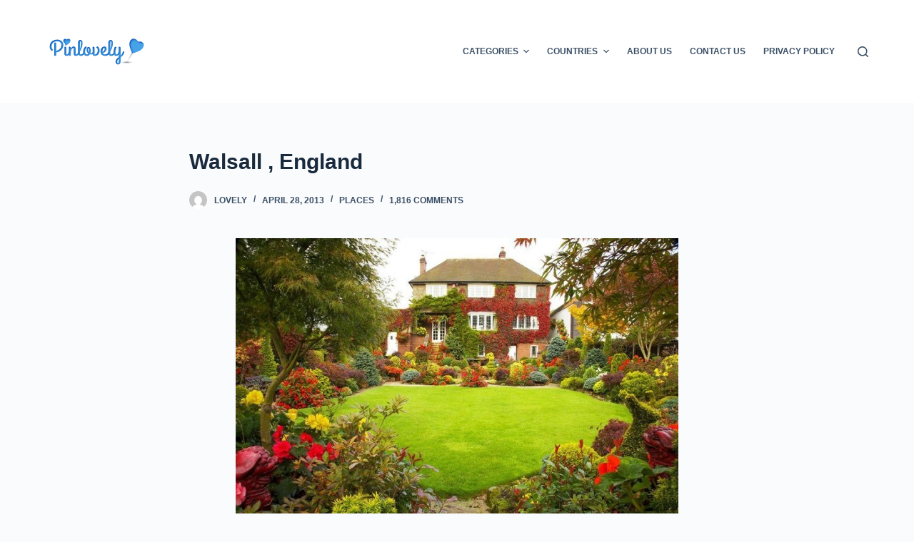

--- FILE ---
content_type: text/html; charset=UTF-8
request_url: https://pinlovely.com/walsall-england/
body_size: 18822
content:
<!doctype html>
<html lang="en-US">
<head>
	
	<meta charset="UTF-8">
	<meta name="viewport" content="width=device-width, initial-scale=1, maximum-scale=5, viewport-fit=cover">
	<link rel="profile" href="https://gmpg.org/xfn/11">

	<meta name='robots' content='index, follow, max-image-preview:large, max-snippet:-1, max-video-preview:-1' />

	<!-- This site is optimized with the Yoast SEO plugin v20.1 - https://yoast.com/wordpress/plugins/seo/ -->
	<title>Walsall , England - Pinlovely</title>
	<link rel="canonical" href="https://pinlovely.com/walsall-england/" />
	<meta property="og:locale" content="en_US" />
	<meta property="og:type" content="article" />
	<meta property="og:title" content="Walsall , England - Pinlovely" />
	<meta property="og:url" content="https://pinlovely.com/walsall-england/" />
	<meta property="og:site_name" content="Pinlovely" />
	<meta property="article:published_time" content="2013-04-28T07:25:23+00:00" />
	<meta property="og:image" content="https://pinlovely.com/wp-content/uploads/2013/04/Walsall-England.jpg" />
	<meta property="og:image:width" content="960" />
	<meta property="og:image:height" content="640" />
	<meta property="og:image:type" content="image/jpeg" />
	<meta name="author" content="lovely" />
	<meta name="twitter:card" content="summary_large_image" />
	<meta name="twitter:label1" content="Written by" />
	<meta name="twitter:data1" content="lovely" />
	<script type="application/ld+json" class="yoast-schema-graph">{"@context":"https://schema.org","@graph":[{"@type":"Article","@id":"https://pinlovely.com/walsall-england/#article","isPartOf":{"@id":"https://pinlovely.com/walsall-england/"},"author":{"name":"lovely","@id":"https://pinlovely.com/#/schema/person/a8f9eff5650e7884eb3e349bc4305c46"},"headline":"Walsall , England","datePublished":"2013-04-28T07:25:23+00:00","dateModified":"2013-04-28T07:25:23+00:00","mainEntityOfPage":{"@id":"https://pinlovely.com/walsall-england/"},"wordCount":11,"publisher":{"@id":"https://pinlovely.com/#organization"},"image":{"@id":"https://pinlovely.com/walsall-england/#primaryimage"},"thumbnailUrl":"https://pinlovely.com/wp-content/uploads/2013/04/Walsall-England.jpg","keywords":["England","Gardens","Houses"],"articleSection":["Places"],"inLanguage":"en-US"},{"@type":"WebPage","@id":"https://pinlovely.com/walsall-england/","url":"https://pinlovely.com/walsall-england/","name":"Walsall , England - Pinlovely","isPartOf":{"@id":"https://pinlovely.com/#website"},"primaryImageOfPage":{"@id":"https://pinlovely.com/walsall-england/#primaryimage"},"image":{"@id":"https://pinlovely.com/walsall-england/#primaryimage"},"thumbnailUrl":"https://pinlovely.com/wp-content/uploads/2013/04/Walsall-England.jpg","datePublished":"2013-04-28T07:25:23+00:00","dateModified":"2013-04-28T07:25:23+00:00","breadcrumb":{"@id":"https://pinlovely.com/walsall-england/#breadcrumb"},"inLanguage":"en-US","potentialAction":[{"@type":"ReadAction","target":["https://pinlovely.com/walsall-england/"]}]},{"@type":"ImageObject","inLanguage":"en-US","@id":"https://pinlovely.com/walsall-england/#primaryimage","url":"https://pinlovely.com/wp-content/uploads/2013/04/Walsall-England.jpg","contentUrl":"https://pinlovely.com/wp-content/uploads/2013/04/Walsall-England.jpg","width":960,"height":640,"caption":"Walsall , England"},{"@type":"BreadcrumbList","@id":"https://pinlovely.com/walsall-england/#breadcrumb","itemListElement":[{"@type":"ListItem","position":1,"name":"Home","item":"https://pinlovely.com/"},{"@type":"ListItem","position":2,"name":"Walsall , England"}]},{"@type":"WebSite","@id":"https://pinlovely.com/#website","url":"https://pinlovely.com/","name":"Pinlovely","description":"The Best Source for Amazing, Unusual, Impressive and Lovely Pictures","publisher":{"@id":"https://pinlovely.com/#organization"},"potentialAction":[{"@type":"SearchAction","target":{"@type":"EntryPoint","urlTemplate":"https://pinlovely.com/?s={search_term_string}"},"query-input":"required name=search_term_string"}],"inLanguage":"en-US"},{"@type":"Organization","@id":"https://pinlovely.com/#organization","name":"Pinlovely","url":"https://pinlovely.com/","logo":{"@type":"ImageObject","inLanguage":"en-US","@id":"https://pinlovely.com/#/schema/logo/image/","url":"https://pinlovely.com/wp-content/uploads/2023/02/logo-pinlovely-iphone.png","contentUrl":"https://pinlovely.com/wp-content/uploads/2023/02/logo-pinlovely-iphone.png","width":144,"height":144,"caption":"Pinlovely"},"image":{"@id":"https://pinlovely.com/#/schema/logo/image/"}},{"@type":"Person","@id":"https://pinlovely.com/#/schema/person/a8f9eff5650e7884eb3e349bc4305c46","name":"lovely","url":"https://pinlovely.com/author/lovely/"}]}</script>
	<!-- / Yoast SEO plugin. -->


<link rel="alternate" type="application/rss+xml" title="Pinlovely &raquo; Feed" href="https://pinlovely.com/feed/" />
<link rel="alternate" type="application/rss+xml" title="Pinlovely &raquo; Comments Feed" href="https://pinlovely.com/comments/feed/" />
<link rel="alternate" type="application/rss+xml" title="Pinlovely &raquo; Walsall , England Comments Feed" href="https://pinlovely.com/walsall-england/feed/" />
<link rel="alternate" title="oEmbed (JSON)" type="application/json+oembed" href="https://pinlovely.com/wp-json/oembed/1.0/embed?url=https%3A%2F%2Fpinlovely.com%2Fwalsall-england%2F" />
<link rel="alternate" title="oEmbed (XML)" type="text/xml+oembed" href="https://pinlovely.com/wp-json/oembed/1.0/embed?url=https%3A%2F%2Fpinlovely.com%2Fwalsall-england%2F&#038;format=xml" />
<style id='wp-img-auto-sizes-contain-inline-css'>
img:is([sizes=auto i],[sizes^="auto," i]){contain-intrinsic-size:3000px 1500px}
/*# sourceURL=wp-img-auto-sizes-contain-inline-css */
</style>
<style id='wp-block-library-inline-css'>
:root{--wp-block-synced-color:#7a00df;--wp-block-synced-color--rgb:122,0,223;--wp-bound-block-color:var(--wp-block-synced-color);--wp-editor-canvas-background:#ddd;--wp-admin-theme-color:#007cba;--wp-admin-theme-color--rgb:0,124,186;--wp-admin-theme-color-darker-10:#006ba1;--wp-admin-theme-color-darker-10--rgb:0,107,160.5;--wp-admin-theme-color-darker-20:#005a87;--wp-admin-theme-color-darker-20--rgb:0,90,135;--wp-admin-border-width-focus:2px}@media (min-resolution:192dpi){:root{--wp-admin-border-width-focus:1.5px}}.wp-element-button{cursor:pointer}:root .has-very-light-gray-background-color{background-color:#eee}:root .has-very-dark-gray-background-color{background-color:#313131}:root .has-very-light-gray-color{color:#eee}:root .has-very-dark-gray-color{color:#313131}:root .has-vivid-green-cyan-to-vivid-cyan-blue-gradient-background{background:linear-gradient(135deg,#00d084,#0693e3)}:root .has-purple-crush-gradient-background{background:linear-gradient(135deg,#34e2e4,#4721fb 50%,#ab1dfe)}:root .has-hazy-dawn-gradient-background{background:linear-gradient(135deg,#faaca8,#dad0ec)}:root .has-subdued-olive-gradient-background{background:linear-gradient(135deg,#fafae1,#67a671)}:root .has-atomic-cream-gradient-background{background:linear-gradient(135deg,#fdd79a,#004a59)}:root .has-nightshade-gradient-background{background:linear-gradient(135deg,#330968,#31cdcf)}:root .has-midnight-gradient-background{background:linear-gradient(135deg,#020381,#2874fc)}:root{--wp--preset--font-size--normal:16px;--wp--preset--font-size--huge:42px}.has-regular-font-size{font-size:1em}.has-larger-font-size{font-size:2.625em}.has-normal-font-size{font-size:var(--wp--preset--font-size--normal)}.has-huge-font-size{font-size:var(--wp--preset--font-size--huge)}.has-text-align-center{text-align:center}.has-text-align-left{text-align:left}.has-text-align-right{text-align:right}.has-fit-text{white-space:nowrap!important}#end-resizable-editor-section{display:none}.aligncenter{clear:both}.items-justified-left{justify-content:flex-start}.items-justified-center{justify-content:center}.items-justified-right{justify-content:flex-end}.items-justified-space-between{justify-content:space-between}.screen-reader-text{border:0;clip-path:inset(50%);height:1px;margin:-1px;overflow:hidden;padding:0;position:absolute;width:1px;word-wrap:normal!important}.screen-reader-text:focus{background-color:#ddd;clip-path:none;color:#444;display:block;font-size:1em;height:auto;left:5px;line-height:normal;padding:15px 23px 14px;text-decoration:none;top:5px;width:auto;z-index:100000}html :where(.has-border-color){border-style:solid}html :where([style*=border-top-color]){border-top-style:solid}html :where([style*=border-right-color]){border-right-style:solid}html :where([style*=border-bottom-color]){border-bottom-style:solid}html :where([style*=border-left-color]){border-left-style:solid}html :where([style*=border-width]){border-style:solid}html :where([style*=border-top-width]){border-top-style:solid}html :where([style*=border-right-width]){border-right-style:solid}html :where([style*=border-bottom-width]){border-bottom-style:solid}html :where([style*=border-left-width]){border-left-style:solid}html :where(img[class*=wp-image-]){height:auto;max-width:100%}:where(figure){margin:0 0 1em}html :where(.is-position-sticky){--wp-admin--admin-bar--position-offset:var(--wp-admin--admin-bar--height,0px)}@media screen and (max-width:600px){html :where(.is-position-sticky){--wp-admin--admin-bar--position-offset:0px}}

/*# sourceURL=wp-block-library-inline-css */
</style><style id='global-styles-inline-css'>
:root{--wp--preset--aspect-ratio--square: 1;--wp--preset--aspect-ratio--4-3: 4/3;--wp--preset--aspect-ratio--3-4: 3/4;--wp--preset--aspect-ratio--3-2: 3/2;--wp--preset--aspect-ratio--2-3: 2/3;--wp--preset--aspect-ratio--16-9: 16/9;--wp--preset--aspect-ratio--9-16: 9/16;--wp--preset--color--black: #000000;--wp--preset--color--cyan-bluish-gray: #abb8c3;--wp--preset--color--white: #ffffff;--wp--preset--color--pale-pink: #f78da7;--wp--preset--color--vivid-red: #cf2e2e;--wp--preset--color--luminous-vivid-orange: #ff6900;--wp--preset--color--luminous-vivid-amber: #fcb900;--wp--preset--color--light-green-cyan: #7bdcb5;--wp--preset--color--vivid-green-cyan: #00d084;--wp--preset--color--pale-cyan-blue: #8ed1fc;--wp--preset--color--vivid-cyan-blue: #0693e3;--wp--preset--color--vivid-purple: #9b51e0;--wp--preset--color--palette-color-1: var(--paletteColor1, #2872fa);--wp--preset--color--palette-color-2: var(--paletteColor2, #1559ed);--wp--preset--color--palette-color-3: var(--paletteColor3, #3A4F66);--wp--preset--color--palette-color-4: var(--paletteColor4, #192a3d);--wp--preset--color--palette-color-5: var(--paletteColor5, #e1e8ed);--wp--preset--color--palette-color-6: var(--paletteColor6, #f2f5f7);--wp--preset--color--palette-color-7: var(--paletteColor7, #FAFBFC);--wp--preset--color--palette-color-8: var(--paletteColor8, #ffffff);--wp--preset--gradient--vivid-cyan-blue-to-vivid-purple: linear-gradient(135deg,rgb(6,147,227) 0%,rgb(155,81,224) 100%);--wp--preset--gradient--light-green-cyan-to-vivid-green-cyan: linear-gradient(135deg,rgb(122,220,180) 0%,rgb(0,208,130) 100%);--wp--preset--gradient--luminous-vivid-amber-to-luminous-vivid-orange: linear-gradient(135deg,rgb(252,185,0) 0%,rgb(255,105,0) 100%);--wp--preset--gradient--luminous-vivid-orange-to-vivid-red: linear-gradient(135deg,rgb(255,105,0) 0%,rgb(207,46,46) 100%);--wp--preset--gradient--very-light-gray-to-cyan-bluish-gray: linear-gradient(135deg,rgb(238,238,238) 0%,rgb(169,184,195) 100%);--wp--preset--gradient--cool-to-warm-spectrum: linear-gradient(135deg,rgb(74,234,220) 0%,rgb(151,120,209) 20%,rgb(207,42,186) 40%,rgb(238,44,130) 60%,rgb(251,105,98) 80%,rgb(254,248,76) 100%);--wp--preset--gradient--blush-light-purple: linear-gradient(135deg,rgb(255,206,236) 0%,rgb(152,150,240) 100%);--wp--preset--gradient--blush-bordeaux: linear-gradient(135deg,rgb(254,205,165) 0%,rgb(254,45,45) 50%,rgb(107,0,62) 100%);--wp--preset--gradient--luminous-dusk: linear-gradient(135deg,rgb(255,203,112) 0%,rgb(199,81,192) 50%,rgb(65,88,208) 100%);--wp--preset--gradient--pale-ocean: linear-gradient(135deg,rgb(255,245,203) 0%,rgb(182,227,212) 50%,rgb(51,167,181) 100%);--wp--preset--gradient--electric-grass: linear-gradient(135deg,rgb(202,248,128) 0%,rgb(113,206,126) 100%);--wp--preset--gradient--midnight: linear-gradient(135deg,rgb(2,3,129) 0%,rgb(40,116,252) 100%);--wp--preset--gradient--juicy-peach: linear-gradient(to right, #ffecd2 0%, #fcb69f 100%);--wp--preset--gradient--young-passion: linear-gradient(to right, #ff8177 0%, #ff867a 0%, #ff8c7f 21%, #f99185 52%, #cf556c 78%, #b12a5b 100%);--wp--preset--gradient--true-sunset: linear-gradient(to right, #fa709a 0%, #fee140 100%);--wp--preset--gradient--morpheus-den: linear-gradient(to top, #30cfd0 0%, #330867 100%);--wp--preset--gradient--plum-plate: linear-gradient(135deg, #667eea 0%, #764ba2 100%);--wp--preset--gradient--aqua-splash: linear-gradient(15deg, #13547a 0%, #80d0c7 100%);--wp--preset--gradient--love-kiss: linear-gradient(to top, #ff0844 0%, #ffb199 100%);--wp--preset--gradient--new-retrowave: linear-gradient(to top, #3b41c5 0%, #a981bb 49%, #ffc8a9 100%);--wp--preset--gradient--plum-bath: linear-gradient(to top, #cc208e 0%, #6713d2 100%);--wp--preset--gradient--high-flight: linear-gradient(to right, #0acffe 0%, #495aff 100%);--wp--preset--gradient--teen-party: linear-gradient(-225deg, #FF057C 0%, #8D0B93 50%, #321575 100%);--wp--preset--gradient--fabled-sunset: linear-gradient(-225deg, #231557 0%, #44107A 29%, #FF1361 67%, #FFF800 100%);--wp--preset--gradient--arielle-smile: radial-gradient(circle 248px at center, #16d9e3 0%, #30c7ec 47%, #46aef7 100%);--wp--preset--gradient--itmeo-branding: linear-gradient(180deg, #2af598 0%, #009efd 100%);--wp--preset--gradient--deep-blue: linear-gradient(to right, #6a11cb 0%, #2575fc 100%);--wp--preset--gradient--strong-bliss: linear-gradient(to right, #f78ca0 0%, #f9748f 19%, #fd868c 60%, #fe9a8b 100%);--wp--preset--gradient--sweet-period: linear-gradient(to top, #3f51b1 0%, #5a55ae 13%, #7b5fac 25%, #8f6aae 38%, #a86aa4 50%, #cc6b8e 62%, #f18271 75%, #f3a469 87%, #f7c978 100%);--wp--preset--gradient--purple-division: linear-gradient(to top, #7028e4 0%, #e5b2ca 100%);--wp--preset--gradient--cold-evening: linear-gradient(to top, #0c3483 0%, #a2b6df 100%, #6b8cce 100%, #a2b6df 100%);--wp--preset--gradient--mountain-rock: linear-gradient(to right, #868f96 0%, #596164 100%);--wp--preset--gradient--desert-hump: linear-gradient(to top, #c79081 0%, #dfa579 100%);--wp--preset--gradient--ethernal-constance: linear-gradient(to top, #09203f 0%, #537895 100%);--wp--preset--gradient--happy-memories: linear-gradient(-60deg, #ff5858 0%, #f09819 100%);--wp--preset--gradient--grown-early: linear-gradient(to top, #0ba360 0%, #3cba92 100%);--wp--preset--gradient--morning-salad: linear-gradient(-225deg, #B7F8DB 0%, #50A7C2 100%);--wp--preset--gradient--night-call: linear-gradient(-225deg, #AC32E4 0%, #7918F2 48%, #4801FF 100%);--wp--preset--gradient--mind-crawl: linear-gradient(-225deg, #473B7B 0%, #3584A7 51%, #30D2BE 100%);--wp--preset--gradient--angel-care: linear-gradient(-225deg, #FFE29F 0%, #FFA99F 48%, #FF719A 100%);--wp--preset--gradient--juicy-cake: linear-gradient(to top, #e14fad 0%, #f9d423 100%);--wp--preset--gradient--rich-metal: linear-gradient(to right, #d7d2cc 0%, #304352 100%);--wp--preset--gradient--mole-hall: linear-gradient(-20deg, #616161 0%, #9bc5c3 100%);--wp--preset--gradient--cloudy-knoxville: linear-gradient(120deg, #fdfbfb 0%, #ebedee 100%);--wp--preset--gradient--soft-grass: linear-gradient(to top, #c1dfc4 0%, #deecdd 100%);--wp--preset--gradient--saint-petersburg: linear-gradient(135deg, #f5f7fa 0%, #c3cfe2 100%);--wp--preset--gradient--everlasting-sky: linear-gradient(135deg, #fdfcfb 0%, #e2d1c3 100%);--wp--preset--gradient--kind-steel: linear-gradient(-20deg, #e9defa 0%, #fbfcdb 100%);--wp--preset--gradient--over-sun: linear-gradient(60deg, #abecd6 0%, #fbed96 100%);--wp--preset--gradient--premium-white: linear-gradient(to top, #d5d4d0 0%, #d5d4d0 1%, #eeeeec 31%, #efeeec 75%, #e9e9e7 100%);--wp--preset--gradient--clean-mirror: linear-gradient(45deg, #93a5cf 0%, #e4efe9 100%);--wp--preset--gradient--wild-apple: linear-gradient(to top, #d299c2 0%, #fef9d7 100%);--wp--preset--gradient--snow-again: linear-gradient(to top, #e6e9f0 0%, #eef1f5 100%);--wp--preset--gradient--confident-cloud: linear-gradient(to top, #dad4ec 0%, #dad4ec 1%, #f3e7e9 100%);--wp--preset--gradient--glass-water: linear-gradient(to top, #dfe9f3 0%, white 100%);--wp--preset--gradient--perfect-white: linear-gradient(-225deg, #E3FDF5 0%, #FFE6FA 100%);--wp--preset--font-size--small: 13px;--wp--preset--font-size--medium: 20px;--wp--preset--font-size--large: 36px;--wp--preset--font-size--x-large: 42px;--wp--preset--spacing--20: 0.44rem;--wp--preset--spacing--30: 0.67rem;--wp--preset--spacing--40: 1rem;--wp--preset--spacing--50: 1.5rem;--wp--preset--spacing--60: 2.25rem;--wp--preset--spacing--70: 3.38rem;--wp--preset--spacing--80: 5.06rem;--wp--preset--shadow--natural: 6px 6px 9px rgba(0, 0, 0, 0.2);--wp--preset--shadow--deep: 12px 12px 50px rgba(0, 0, 0, 0.4);--wp--preset--shadow--sharp: 6px 6px 0px rgba(0, 0, 0, 0.2);--wp--preset--shadow--outlined: 6px 6px 0px -3px rgb(255, 255, 255), 6px 6px rgb(0, 0, 0);--wp--preset--shadow--crisp: 6px 6px 0px rgb(0, 0, 0);}:root { --wp--style--global--content-size: var(--block-max-width);--wp--style--global--wide-size: var(--block-wide-max-width); }:where(body) { margin: 0; }.wp-site-blocks > .alignleft { float: left; margin-right: 2em; }.wp-site-blocks > .alignright { float: right; margin-left: 2em; }.wp-site-blocks > .aligncenter { justify-content: center; margin-left: auto; margin-right: auto; }:where(.wp-site-blocks) > * { margin-block-start: var(--content-spacing); margin-block-end: 0; }:where(.wp-site-blocks) > :first-child { margin-block-start: 0; }:where(.wp-site-blocks) > :last-child { margin-block-end: 0; }:root { --wp--style--block-gap: var(--content-spacing); }:root :where(.is-layout-flow) > :first-child{margin-block-start: 0;}:root :where(.is-layout-flow) > :last-child{margin-block-end: 0;}:root :where(.is-layout-flow) > *{margin-block-start: var(--content-spacing);margin-block-end: 0;}:root :where(.is-layout-constrained) > :first-child{margin-block-start: 0;}:root :where(.is-layout-constrained) > :last-child{margin-block-end: 0;}:root :where(.is-layout-constrained) > *{margin-block-start: var(--content-spacing);margin-block-end: 0;}:root :where(.is-layout-flex){gap: var(--content-spacing);}:root :where(.is-layout-grid){gap: var(--content-spacing);}.is-layout-flow > .alignleft{float: left;margin-inline-start: 0;margin-inline-end: 2em;}.is-layout-flow > .alignright{float: right;margin-inline-start: 2em;margin-inline-end: 0;}.is-layout-flow > .aligncenter{margin-left: auto !important;margin-right: auto !important;}.is-layout-constrained > .alignleft{float: left;margin-inline-start: 0;margin-inline-end: 2em;}.is-layout-constrained > .alignright{float: right;margin-inline-start: 2em;margin-inline-end: 0;}.is-layout-constrained > .aligncenter{margin-left: auto !important;margin-right: auto !important;}.is-layout-constrained > :where(:not(.alignleft):not(.alignright):not(.alignfull)){max-width: var(--wp--style--global--content-size);margin-left: auto !important;margin-right: auto !important;}.is-layout-constrained > .alignwide{max-width: var(--wp--style--global--wide-size);}body .is-layout-flex{display: flex;}.is-layout-flex{flex-wrap: wrap;align-items: center;}.is-layout-flex > :is(*, div){margin: 0;}body .is-layout-grid{display: grid;}.is-layout-grid > :is(*, div){margin: 0;}body{padding-top: 0px;padding-right: 0px;padding-bottom: 0px;padding-left: 0px;}:root :where(.wp-element-button, .wp-block-button__link){font-style: inherit;font-weight: inherit;letter-spacing: inherit;text-transform: inherit;}.has-black-color{color: var(--wp--preset--color--black) !important;}.has-cyan-bluish-gray-color{color: var(--wp--preset--color--cyan-bluish-gray) !important;}.has-white-color{color: var(--wp--preset--color--white) !important;}.has-pale-pink-color{color: var(--wp--preset--color--pale-pink) !important;}.has-vivid-red-color{color: var(--wp--preset--color--vivid-red) !important;}.has-luminous-vivid-orange-color{color: var(--wp--preset--color--luminous-vivid-orange) !important;}.has-luminous-vivid-amber-color{color: var(--wp--preset--color--luminous-vivid-amber) !important;}.has-light-green-cyan-color{color: var(--wp--preset--color--light-green-cyan) !important;}.has-vivid-green-cyan-color{color: var(--wp--preset--color--vivid-green-cyan) !important;}.has-pale-cyan-blue-color{color: var(--wp--preset--color--pale-cyan-blue) !important;}.has-vivid-cyan-blue-color{color: var(--wp--preset--color--vivid-cyan-blue) !important;}.has-vivid-purple-color{color: var(--wp--preset--color--vivid-purple) !important;}.has-palette-color-1-color{color: var(--wp--preset--color--palette-color-1) !important;}.has-palette-color-2-color{color: var(--wp--preset--color--palette-color-2) !important;}.has-palette-color-3-color{color: var(--wp--preset--color--palette-color-3) !important;}.has-palette-color-4-color{color: var(--wp--preset--color--palette-color-4) !important;}.has-palette-color-5-color{color: var(--wp--preset--color--palette-color-5) !important;}.has-palette-color-6-color{color: var(--wp--preset--color--palette-color-6) !important;}.has-palette-color-7-color{color: var(--wp--preset--color--palette-color-7) !important;}.has-palette-color-8-color{color: var(--wp--preset--color--palette-color-8) !important;}.has-black-background-color{background-color: var(--wp--preset--color--black) !important;}.has-cyan-bluish-gray-background-color{background-color: var(--wp--preset--color--cyan-bluish-gray) !important;}.has-white-background-color{background-color: var(--wp--preset--color--white) !important;}.has-pale-pink-background-color{background-color: var(--wp--preset--color--pale-pink) !important;}.has-vivid-red-background-color{background-color: var(--wp--preset--color--vivid-red) !important;}.has-luminous-vivid-orange-background-color{background-color: var(--wp--preset--color--luminous-vivid-orange) !important;}.has-luminous-vivid-amber-background-color{background-color: var(--wp--preset--color--luminous-vivid-amber) !important;}.has-light-green-cyan-background-color{background-color: var(--wp--preset--color--light-green-cyan) !important;}.has-vivid-green-cyan-background-color{background-color: var(--wp--preset--color--vivid-green-cyan) !important;}.has-pale-cyan-blue-background-color{background-color: var(--wp--preset--color--pale-cyan-blue) !important;}.has-vivid-cyan-blue-background-color{background-color: var(--wp--preset--color--vivid-cyan-blue) !important;}.has-vivid-purple-background-color{background-color: var(--wp--preset--color--vivid-purple) !important;}.has-palette-color-1-background-color{background-color: var(--wp--preset--color--palette-color-1) !important;}.has-palette-color-2-background-color{background-color: var(--wp--preset--color--palette-color-2) !important;}.has-palette-color-3-background-color{background-color: var(--wp--preset--color--palette-color-3) !important;}.has-palette-color-4-background-color{background-color: var(--wp--preset--color--palette-color-4) !important;}.has-palette-color-5-background-color{background-color: var(--wp--preset--color--palette-color-5) !important;}.has-palette-color-6-background-color{background-color: var(--wp--preset--color--palette-color-6) !important;}.has-palette-color-7-background-color{background-color: var(--wp--preset--color--palette-color-7) !important;}.has-palette-color-8-background-color{background-color: var(--wp--preset--color--palette-color-8) !important;}.has-black-border-color{border-color: var(--wp--preset--color--black) !important;}.has-cyan-bluish-gray-border-color{border-color: var(--wp--preset--color--cyan-bluish-gray) !important;}.has-white-border-color{border-color: var(--wp--preset--color--white) !important;}.has-pale-pink-border-color{border-color: var(--wp--preset--color--pale-pink) !important;}.has-vivid-red-border-color{border-color: var(--wp--preset--color--vivid-red) !important;}.has-luminous-vivid-orange-border-color{border-color: var(--wp--preset--color--luminous-vivid-orange) !important;}.has-luminous-vivid-amber-border-color{border-color: var(--wp--preset--color--luminous-vivid-amber) !important;}.has-light-green-cyan-border-color{border-color: var(--wp--preset--color--light-green-cyan) !important;}.has-vivid-green-cyan-border-color{border-color: var(--wp--preset--color--vivid-green-cyan) !important;}.has-pale-cyan-blue-border-color{border-color: var(--wp--preset--color--pale-cyan-blue) !important;}.has-vivid-cyan-blue-border-color{border-color: var(--wp--preset--color--vivid-cyan-blue) !important;}.has-vivid-purple-border-color{border-color: var(--wp--preset--color--vivid-purple) !important;}.has-palette-color-1-border-color{border-color: var(--wp--preset--color--palette-color-1) !important;}.has-palette-color-2-border-color{border-color: var(--wp--preset--color--palette-color-2) !important;}.has-palette-color-3-border-color{border-color: var(--wp--preset--color--palette-color-3) !important;}.has-palette-color-4-border-color{border-color: var(--wp--preset--color--palette-color-4) !important;}.has-palette-color-5-border-color{border-color: var(--wp--preset--color--palette-color-5) !important;}.has-palette-color-6-border-color{border-color: var(--wp--preset--color--palette-color-6) !important;}.has-palette-color-7-border-color{border-color: var(--wp--preset--color--palette-color-7) !important;}.has-palette-color-8-border-color{border-color: var(--wp--preset--color--palette-color-8) !important;}.has-vivid-cyan-blue-to-vivid-purple-gradient-background{background: var(--wp--preset--gradient--vivid-cyan-blue-to-vivid-purple) !important;}.has-light-green-cyan-to-vivid-green-cyan-gradient-background{background: var(--wp--preset--gradient--light-green-cyan-to-vivid-green-cyan) !important;}.has-luminous-vivid-amber-to-luminous-vivid-orange-gradient-background{background: var(--wp--preset--gradient--luminous-vivid-amber-to-luminous-vivid-orange) !important;}.has-luminous-vivid-orange-to-vivid-red-gradient-background{background: var(--wp--preset--gradient--luminous-vivid-orange-to-vivid-red) !important;}.has-very-light-gray-to-cyan-bluish-gray-gradient-background{background: var(--wp--preset--gradient--very-light-gray-to-cyan-bluish-gray) !important;}.has-cool-to-warm-spectrum-gradient-background{background: var(--wp--preset--gradient--cool-to-warm-spectrum) !important;}.has-blush-light-purple-gradient-background{background: var(--wp--preset--gradient--blush-light-purple) !important;}.has-blush-bordeaux-gradient-background{background: var(--wp--preset--gradient--blush-bordeaux) !important;}.has-luminous-dusk-gradient-background{background: var(--wp--preset--gradient--luminous-dusk) !important;}.has-pale-ocean-gradient-background{background: var(--wp--preset--gradient--pale-ocean) !important;}.has-electric-grass-gradient-background{background: var(--wp--preset--gradient--electric-grass) !important;}.has-midnight-gradient-background{background: var(--wp--preset--gradient--midnight) !important;}.has-juicy-peach-gradient-background{background: var(--wp--preset--gradient--juicy-peach) !important;}.has-young-passion-gradient-background{background: var(--wp--preset--gradient--young-passion) !important;}.has-true-sunset-gradient-background{background: var(--wp--preset--gradient--true-sunset) !important;}.has-morpheus-den-gradient-background{background: var(--wp--preset--gradient--morpheus-den) !important;}.has-plum-plate-gradient-background{background: var(--wp--preset--gradient--plum-plate) !important;}.has-aqua-splash-gradient-background{background: var(--wp--preset--gradient--aqua-splash) !important;}.has-love-kiss-gradient-background{background: var(--wp--preset--gradient--love-kiss) !important;}.has-new-retrowave-gradient-background{background: var(--wp--preset--gradient--new-retrowave) !important;}.has-plum-bath-gradient-background{background: var(--wp--preset--gradient--plum-bath) !important;}.has-high-flight-gradient-background{background: var(--wp--preset--gradient--high-flight) !important;}.has-teen-party-gradient-background{background: var(--wp--preset--gradient--teen-party) !important;}.has-fabled-sunset-gradient-background{background: var(--wp--preset--gradient--fabled-sunset) !important;}.has-arielle-smile-gradient-background{background: var(--wp--preset--gradient--arielle-smile) !important;}.has-itmeo-branding-gradient-background{background: var(--wp--preset--gradient--itmeo-branding) !important;}.has-deep-blue-gradient-background{background: var(--wp--preset--gradient--deep-blue) !important;}.has-strong-bliss-gradient-background{background: var(--wp--preset--gradient--strong-bliss) !important;}.has-sweet-period-gradient-background{background: var(--wp--preset--gradient--sweet-period) !important;}.has-purple-division-gradient-background{background: var(--wp--preset--gradient--purple-division) !important;}.has-cold-evening-gradient-background{background: var(--wp--preset--gradient--cold-evening) !important;}.has-mountain-rock-gradient-background{background: var(--wp--preset--gradient--mountain-rock) !important;}.has-desert-hump-gradient-background{background: var(--wp--preset--gradient--desert-hump) !important;}.has-ethernal-constance-gradient-background{background: var(--wp--preset--gradient--ethernal-constance) !important;}.has-happy-memories-gradient-background{background: var(--wp--preset--gradient--happy-memories) !important;}.has-grown-early-gradient-background{background: var(--wp--preset--gradient--grown-early) !important;}.has-morning-salad-gradient-background{background: var(--wp--preset--gradient--morning-salad) !important;}.has-night-call-gradient-background{background: var(--wp--preset--gradient--night-call) !important;}.has-mind-crawl-gradient-background{background: var(--wp--preset--gradient--mind-crawl) !important;}.has-angel-care-gradient-background{background: var(--wp--preset--gradient--angel-care) !important;}.has-juicy-cake-gradient-background{background: var(--wp--preset--gradient--juicy-cake) !important;}.has-rich-metal-gradient-background{background: var(--wp--preset--gradient--rich-metal) !important;}.has-mole-hall-gradient-background{background: var(--wp--preset--gradient--mole-hall) !important;}.has-cloudy-knoxville-gradient-background{background: var(--wp--preset--gradient--cloudy-knoxville) !important;}.has-soft-grass-gradient-background{background: var(--wp--preset--gradient--soft-grass) !important;}.has-saint-petersburg-gradient-background{background: var(--wp--preset--gradient--saint-petersburg) !important;}.has-everlasting-sky-gradient-background{background: var(--wp--preset--gradient--everlasting-sky) !important;}.has-kind-steel-gradient-background{background: var(--wp--preset--gradient--kind-steel) !important;}.has-over-sun-gradient-background{background: var(--wp--preset--gradient--over-sun) !important;}.has-premium-white-gradient-background{background: var(--wp--preset--gradient--premium-white) !important;}.has-clean-mirror-gradient-background{background: var(--wp--preset--gradient--clean-mirror) !important;}.has-wild-apple-gradient-background{background: var(--wp--preset--gradient--wild-apple) !important;}.has-snow-again-gradient-background{background: var(--wp--preset--gradient--snow-again) !important;}.has-confident-cloud-gradient-background{background: var(--wp--preset--gradient--confident-cloud) !important;}.has-glass-water-gradient-background{background: var(--wp--preset--gradient--glass-water) !important;}.has-perfect-white-gradient-background{background: var(--wp--preset--gradient--perfect-white) !important;}.has-small-font-size{font-size: var(--wp--preset--font-size--small) !important;}.has-medium-font-size{font-size: var(--wp--preset--font-size--medium) !important;}.has-large-font-size{font-size: var(--wp--preset--font-size--large) !important;}.has-x-large-font-size{font-size: var(--wp--preset--font-size--x-large) !important;}
/*# sourceURL=global-styles-inline-css */
</style>

<link rel='stylesheet' id='dashicons-css' href='https://pinlovely.com/wp-includes/css/dashicons.min.css?ver=6.9' media='all' />
<link rel='stylesheet' id='everest-forms-general-css' href='https://pinlovely.com/wp-content/plugins/everest-forms/assets/css/everest-forms.css?ver=1.9.8' media='all' />
<link rel='stylesheet' id='ct-main-styles-css' href='https://pinlovely.com/wp-content/themes/blocksy/static/bundle/main.min.css?ver=1.8.72' media='all' />
<link rel='stylesheet' id='ct-page-title-styles-css' href='https://pinlovely.com/wp-content/themes/blocksy/static/bundle/page-title.min.css?ver=1.8.72' media='all' />
<link rel="https://api.w.org/" href="https://pinlovely.com/wp-json/" /><link rel="alternate" title="JSON" type="application/json" href="https://pinlovely.com/wp-json/wp/v2/posts/2849" /><link rel="EditURI" type="application/rsd+xml" title="RSD" href="https://pinlovely.com/xmlrpc.php?rsd" />
<meta name="generator" content="WordPress 6.9" />
<meta name="generator" content="Everest Forms 1.9.8" />
<link rel='shortlink' href='https://pinlovely.com/?p=2849' />
<noscript><link rel='stylesheet' href='https://pinlovely.com/wp-content/themes/blocksy/static/bundle/no-scripts.min.css' type='text/css'></noscript>
<style id="ct-main-styles-inline-css">[data-header*="type-1"] .ct-header [data-id="logo"] .site-logo-container {--logo-max-height:144px;} [data-header*="type-1"] .ct-header [data-id="logo"] .site-title {--fontWeight:700;--fontSize:25px;--lineHeight:1.5;--linkInitialColor:var(--paletteColor4);} [data-header*="type-1"] .ct-header [data-id="logo"] {--margin:0px !important;--horizontal-alignment:left;} [data-header*="type-1"] .ct-header [data-id="menu"] > ul > li > a {--menu-item-height:100%;--fontWeight:700;--textTransform:uppercase;--fontSize:12px;--lineHeight:1.3;--linkInitialColor:var(--color);} [data-header*="type-1"] .ct-header [data-id="menu"][data-menu*="type-3"] > ul > li > a {--linkHoverColor:#ffffff;--linkActiveColor:#ffffff;} [data-header*="type-1"] .ct-header [data-id="menu"] .sub-menu {--linkInitialColor:#ffffff;--fontWeight:500;--fontSize:12px;--dropdown-divider:1px dashed rgba(255, 255, 255, 0.1);--box-shadow:0px 10px 20px rgba(41, 51, 61, 0.1);--border-radius:0px 0px 2px 2px;} [data-header*="type-1"] .ct-header [data-row*="middle"] {--height:120px;background-color:var(--paletteColor8);background-image:none;--borderTop:none;--borderBottom:none;--box-shadow:none;} [data-header*="type-1"] .ct-header [data-row*="middle"] > div {--borderTop:none;--borderBottom:none;} [data-header*="type-1"] [data-id="mobile-menu"] {--fontWeight:700;--fontSize:20px;--linkInitialColor:#ffffff;--mobile-menu-divider:none;} [data-header*="type-1"] #offcanvas .ct-panel-inner {background-color:rgba(18, 21, 25, 0.98);} [data-header*="type-1"] #offcanvas {--side-panel-width:500px;} [data-header*="type-1"] [data-behaviour*="side"] {--box-shadow:0px 0px 70px rgba(0, 0, 0, 0.35);} [data-header*="type-1"] [data-id="search"] .ct-label {--fontWeight:600;--textTransform:uppercase;--fontSize:12px;} [data-header*="type-1"] #search-modal .ct-search-results a {--fontWeight:500;--fontSize:14px;--lineHeight:1.4;} [data-header*="type-1"] #search-modal {--linkInitialColor:#ffffff;--form-text-initial-color:#ffffff;--form-text-focus-color:#ffffff;background-color:rgba(18, 21, 25, 0.98);} [data-header*="type-1"] [data-id="trigger"] {--icon-size:18px;} [data-header*="type-1"] [data-id="trigger"] .ct-label {--fontWeight:600;--textTransform:uppercase;--fontSize:12px;} [data-header*="type-1"] {--header-height:120px;} [data-footer*="type-1"] .ct-footer [data-row*="bottom"] > div {--container-spacing:25px;--border:none;--border-top:none;--border-bottom:none;--grid-template-columns:repeat(3, 1fr);} [data-footer*="type-1"] .ct-footer [data-row*="bottom"] .widget-title {--fontSize:16px;} [data-footer*="type-1"] .ct-footer [data-row*="bottom"] {--border-top:none;--border-bottom:none;background-color:transparent;} [data-footer*="type-1"] [data-id="copyright"] {--fontWeight:400;--fontSize:15px;--lineHeight:1.3;} [data-footer*="type-1"] [data-column="copyright"] {--vertical-alignment:center;} [data-footer*="type-1"] .ct-footer [data-id="menu"] ul {--fontWeight:700;--textTransform:uppercase;--fontSize:12px;--lineHeight:1.3;} [data-footer*="type-1"] .ct-footer [data-id="menu"] > ul > li > a {--linkInitialColor:var(--color);} [data-footer*="type-1"][data-footer*="reveal"] .site-main {--footer-box-shadow:0px 30px 50px rgba(0, 0, 0, 0.1);} [data-footer*="type-1"] footer.ct-footer {background-color:var(--paletteColor6);}:root {--fontFamily:-apple-system, BlinkMacSystemFont, 'Segoe UI', Roboto, Helvetica, Arial, sans-serif, 'Apple Color Emoji', 'Segoe UI Emoji', 'Segoe UI Symbol';--fontWeight:400;--textTransform:none;--textDecoration:none;--fontSize:16px;--lineHeight:1.65;--letterSpacing:0em;--buttonFontWeight:500;--buttonFontSize:15px;--has-classic-forms:var(--true);--has-modern-forms:var(--false);--form-field-border-initial-color:var(--border-color);--form-field-border-focus-color:var(--paletteColor1);--form-selection-control-initial-color:var(--border-color);--form-selection-control-accent-color:var(--paletteColor1);--paletteColor1:#2872fa;--paletteColor2:#1559ed;--paletteColor3:#3A4F66;--paletteColor4:#192a3d;--paletteColor5:#e1e8ed;--paletteColor6:#f2f5f7;--paletteColor7:#FAFBFC;--paletteColor8:#ffffff;--color:var(--paletteColor3);--linkInitialColor:var(--paletteColor1);--linkHoverColor:var(--paletteColor2);--selectionTextColor:#ffffff;--selectionBackgroundColor:var(--paletteColor1);--border-color:var(--paletteColor5);--headings-color:var(--paletteColor4);--content-spacing:1.5em;--buttonMinHeight:40px;--buttonShadow:none;--buttonTransform:none;--buttonTextInitialColor:#ffffff;--buttonTextHoverColor:#ffffff;--buttonInitialColor:var(--paletteColor1);--buttonHoverColor:var(--paletteColor2);--button-border:none;--buttonBorderRadius:3px;--button-padding:5px 20px;--normal-container-max-width:1290px;--content-vertical-spacing:60px;--narrow-container-max-width:750px;--wide-offset:130px;}h1 {--fontWeight:700;--fontSize:40px;--lineHeight:1.5;}h2 {--fontWeight:700;--fontSize:35px;--lineHeight:1.5;}h3 {--fontWeight:700;--fontSize:30px;--lineHeight:1.5;}h4 {--fontWeight:700;--fontSize:25px;--lineHeight:1.5;}h5 {--fontWeight:700;--fontSize:20px;--lineHeight:1.5;}h6 {--fontWeight:700;--fontSize:16px;--lineHeight:1.5;}.wp-block-pullquote, .ct-quote-widget blockquote {--fontFamily:Georgia;--fontWeight:600;--fontSize:25px;}code, kbd, samp, pre {--fontFamily:monospace;--fontWeight:400;--fontSize:16px;}.ct-sidebar .widget-title {--fontSize:18px;}.ct-breadcrumbs {--fontWeight:600;--textTransform:uppercase;--fontSize:12px;}body {background-color:var(--paletteColor7);background-image:none;} [data-prefix="single_blog_post"] .entry-header .page-title {--fontSize:30px;} [data-prefix="single_blog_post"] .entry-header .entry-meta {--fontWeight:600;--textTransform:uppercase;--fontSize:12px;--lineHeight:1.3;} [data-prefix="categories"] .entry-header .page-title {--fontSize:30px;} [data-prefix="categories"] .entry-header .entry-meta {--fontWeight:600;--textTransform:uppercase;--fontSize:12px;--lineHeight:1.3;} [data-prefix="search"] .entry-header .page-title {--fontSize:30px;} [data-prefix="search"] .entry-header .entry-meta {--fontWeight:600;--textTransform:uppercase;--fontSize:12px;--lineHeight:1.3;} [data-prefix="author"] .entry-header .page-title {--fontSize:30px;} [data-prefix="author"] .entry-header .entry-meta {--fontWeight:600;--textTransform:uppercase;--fontSize:12px;--lineHeight:1.3;} [data-prefix="author"] .hero-section[data-type="type-2"] {background-color:var(--paletteColor6);background-image:none;--container-padding:50px 0;} [data-prefix="single_page"] .entry-header .page-title {--fontSize:30px;} [data-prefix="single_page"] .entry-header .entry-meta {--fontWeight:600;--textTransform:uppercase;--fontSize:12px;--lineHeight:1.3;} [data-prefix="blog"] .entries {--grid-template-columns:repeat(4, minmax(0, 1fr));} [data-prefix="blog"] .entry-card .entry-title {--fontSize:20px;--lineHeight:1.3;} [data-prefix="blog"] .entry-card .entry-meta {--fontWeight:600;--textTransform:uppercase;--fontSize:12px;} [data-prefix="blog"] .entry-card {background-color:var(--paletteColor8);--box-shadow:0px 12px 18px -6px rgba(34, 56, 101, 0.04);} [data-prefix="categories"] .entries {--grid-template-columns:repeat(4, minmax(0, 1fr));} [data-prefix="categories"] .entry-card .entry-title {--fontSize:20px;--lineHeight:1.3;} [data-prefix="categories"] .entry-card .entry-meta {--fontWeight:600;--textTransform:uppercase;--fontSize:12px;} [data-prefix="categories"] .entry-card {background-color:var(--paletteColor8);--box-shadow:0px 12px 18px -6px rgba(34, 56, 101, 0.04);--horizontal-alignment:left;} [data-prefix="author"] .entries {--grid-template-columns:repeat(3, minmax(0, 1fr));} [data-prefix="author"] .entry-card .entry-title {--fontSize:20px;--lineHeight:1.3;} [data-prefix="author"] .entry-card .entry-meta {--fontWeight:600;--textTransform:uppercase;--fontSize:12px;} [data-prefix="author"] .entry-card {background-color:var(--paletteColor8);--box-shadow:0px 12px 18px -6px rgba(34, 56, 101, 0.04);} [data-prefix="search"] .entries {--grid-template-columns:repeat(3, minmax(0, 1fr));} [data-prefix="search"] .entry-card .entry-title {--fontSize:20px;--lineHeight:1.3;} [data-prefix="search"] .entry-card .entry-meta {--fontWeight:600;--textTransform:uppercase;--fontSize:12px;} [data-prefix="search"] .entry-card {background-color:var(--paletteColor8);--box-shadow:0px 12px 18px -6px rgba(34, 56, 101, 0.04);}form textarea {--form-field-height:170px;}.ct-sidebar {--linkInitialColor:var(--color);} [data-prefix="single_blog_post"] [class*="ct-container"] > article[class*="post"] {--has-boxed:var(--false);--has-wide:var(--true);} [data-prefix="single_page"] [class*="ct-container"] > article[class*="post"] {--has-boxed:var(--false);--has-wide:var(--true);}@media (max-width: 999.98px) {[data-header*="type-1"] .ct-header [data-row*="middle"] {--height:70px;} [data-header*="type-1"] #offcanvas {--side-panel-width:65vw;} [data-header*="type-1"] {--header-height:70px;} [data-footer*="type-1"] .ct-footer [data-row*="bottom"] > div {--grid-template-columns:initial;} [data-prefix="blog"] .entries {--grid-template-columns:repeat(2, minmax(0, 1fr));} [data-prefix="categories"] .entries {--grid-template-columns:repeat(2, minmax(0, 1fr));} [data-prefix="author"] .entries {--grid-template-columns:repeat(2, minmax(0, 1fr));} [data-prefix="search"] .entries {--grid-template-columns:repeat(2, minmax(0, 1fr));}}@media (max-width: 689.98px) {[data-header*="type-1"] #offcanvas {--side-panel-width:90vw;} [data-footer*="type-1"] .ct-footer [data-row*="bottom"] > div {--container-spacing:15px;--grid-template-columns:initial;} [data-prefix="blog"] .entries {--grid-template-columns:repeat(1, minmax(0, 1fr));} [data-prefix="blog"] .entry-card .entry-title {--fontSize:18px;} [data-prefix="categories"] .entries {--grid-template-columns:repeat(1, minmax(0, 1fr));} [data-prefix="categories"] .entry-card .entry-title {--fontSize:18px;} [data-prefix="author"] .entries {--grid-template-columns:repeat(1, minmax(0, 1fr));} [data-prefix="author"] .entry-card .entry-title {--fontSize:18px;} [data-prefix="search"] .entries {--grid-template-columns:repeat(1, minmax(0, 1fr));} [data-prefix="search"] .entry-card .entry-title {--fontSize:18px;}:root {--content-vertical-spacing:50px;}}</style>
	<!-- Google Tag Manager -->
<script>(function(w,d,s,l,i){w[l]=w[l]||[];w[l].push({'gtm.start':
new Date().getTime(),event:'gtm.js'});var f=d.getElementsByTagName(s)[0],
j=d.createElement(s),dl=l!='dataLayer'?'&l='+l:'';j.async=true;j.src=
'https://www.googletagmanager.com/gtm.js?id='+i+dl;f.parentNode.insertBefore(j,f);
})(window,document,'script','dataLayer','GTM-M48KQZ8');</script>
<!-- End Google Tag Manager -->
</head>


<body class="wp-singular post-template-default single single-post postid-2849 single-format-standard wp-custom-logo wp-embed-responsive wp-theme-blocksy everest-forms-no-js ct-loading" data-link="type-2" data-prefix="single_blog_post" data-header="type-1" data-footer="type-1" itemscope="itemscope" itemtype="https://schema.org/Blog" >
<!-- Google Tag Manager (noscript) -->
<noscript><iframe src="https://www.googletagmanager.com/ns.html?id=GTM-M48KQZ8"
height="0" width="0" style="display:none;visibility:hidden"></iframe></noscript>
<!-- End Google Tag Manager (noscript) -->
<a class="skip-link show-on-focus" href="#main">
	Skip to content</a>

<div class="ct-drawer-canvas">
		<div id="search-modal" class="ct-panel" data-behaviour="modal">
			<div class="ct-panel-actions">
				<button class="ct-toggle-close" data-type="type-1" aria-label="Close search modal">
					<svg class="ct-icon" width="12" height="12" viewBox="0 0 15 15"><path d="M1 15a1 1 0 01-.71-.29 1 1 0 010-1.41l5.8-5.8-5.8-5.8A1 1 0 011.7.29l5.8 5.8 5.8-5.8a1 1 0 011.41 1.41l-5.8 5.8 5.8 5.8a1 1 0 01-1.41 1.41l-5.8-5.8-5.8 5.8A1 1 0 011 15z"/></svg>				</button>
			</div>

			<div class="ct-panel-content">
				

<form role="search" method="get" class="search-form" action="https://pinlovely.com/" aria-haspopup="listbox" data-live-results="thumbs">

	<input type="search" class="modal-field" placeholder="Search" value="" name="s" autocomplete="off" title="Search for..." aria-label="Search for...">

	<button type="submit" class="search-submit" aria-label="Search button">
		<svg class="ct-icon" aria-hidden="true" width="15" height="15" viewBox="0 0 15 15"><path d="M14.8,13.7L12,11c0.9-1.2,1.5-2.6,1.5-4.2c0-3.7-3-6.8-6.8-6.8S0,3,0,6.8s3,6.8,6.8,6.8c1.6,0,3.1-0.6,4.2-1.5l2.8,2.8c0.1,0.1,0.3,0.2,0.5,0.2s0.4-0.1,0.5-0.2C15.1,14.5,15.1,14,14.8,13.7z M1.5,6.8c0-2.9,2.4-5.2,5.2-5.2S12,3.9,12,6.8S9.6,12,6.8,12S1.5,9.6,1.5,6.8z"/></svg>
		<span data-loader="circles"><span></span><span></span><span></span></span>
	</button>

	
			<input type="hidden" name="ct_post_type" value="post:page">
	
	
			<div class="screen-reader-text" aria-live="polite" role="status">
			No results		</div>
	
</form>


			</div>
		</div>

		<div id="offcanvas" class="ct-panel ct-header" data-behaviour="right-side" ><div class="ct-panel-inner">
		<div class="ct-panel-actions">
			<button class="ct-toggle-close" data-type="type-1" aria-label="Close drawer">
				<svg class="ct-icon" width="12" height="12" viewBox="0 0 15 15"><path d="M1 15a1 1 0 01-.71-.29 1 1 0 010-1.41l5.8-5.8-5.8-5.8A1 1 0 011.7.29l5.8 5.8 5.8-5.8a1 1 0 011.41 1.41l-5.8 5.8 5.8 5.8a1 1 0 01-1.41 1.41l-5.8-5.8-5.8 5.8A1 1 0 011 15z"/></svg>
			</button>
		</div>
		<div class="ct-panel-content" data-device="desktop" ></div><div class="ct-panel-content" data-device="mobile" >
<nav
	class="mobile-menu"
	data-id="mobile-menu" data-interaction="click" data-toggle-type="type-1" 	aria-label="Off Canvas Menu">
	<ul><li class="page_item page-item-48503"><a href="https://pinlovely.com/about-us/" class="ct-menu-link">About us</a></li><li class="page_item page-item-48507"><a href="https://pinlovely.com/contact-us/" class="ct-menu-link">Contact us</a></li><li class="page_item page-item-48521"><a href="https://pinlovely.com/privacy-policy/" class="ct-menu-link">Privacy Policy</a></li></ul></nav>

</div></div></div></div>
<div id="main-container">
	<header id="header" class="ct-header" data-id="type-1" itemscope="" itemtype="https://schema.org/WPHeader" ><div data-device="desktop" ><div data-row="middle" data-column-set="2" ><div class="ct-container" ><div data-column="start" data-placements="1" ><div data-items="primary" >
<div	class="site-branding"
	data-id="logo" 		itemscope="itemscope" itemtype="https://schema.org/Organization" >

			<a href="https://pinlovely.com/" class="site-logo-container" rel="home"><img width="144" height="144" src="https://pinlovely.com/wp-content/uploads/2023/02/logo-pinlovely-iphone.png" class="default-logo" alt="Pinlovely" /></a>	
	</div>

</div></div><div data-column="end" data-placements="1" ><div data-items="primary" >
<nav
	id="header-menu-1"
	class="header-menu-1"
	data-id="menu" data-interaction="hover" 	data-menu="type-1"
	data-dropdown="type-2:simple"		data-responsive="no"	itemscope="" itemtype="https://schema.org/SiteNavigationElement" 	aria-label="Header Menu">

	<ul id="menu-men" class="menu" role="menubar"><li id="menu-item-11086" class="menu-item menu-item-type-custom menu-item-object-custom menu-item-has-children menu-item-11086 animated-submenu" role="none"><a href="#" class="ct-menu-link" role="menuitem">Categories<span class="ct-toggle-dropdown-desktop"><svg class="ct-icon" width="8" height="8" viewBox="0 0 15 15"><path d="M2.1,3.2l5.4,5.4l5.4-5.4L15,4.3l-7.5,7.5L0,4.3L2.1,3.2z"/></svg></span></a><button class="ct-toggle-dropdown-desktop-ghost" aria-label="Expand dropdown menu" aria-haspopup="true" aria-expanded="false" ></button>
<ul class="sub-menu" role="menu">
	<li id="menu-item-19" class="menu-item menu-item-type-taxonomy menu-item-object-category menu-item-19" role="none"><a href="https://pinlovely.com/animals/" title="The Most Beautiful Pictures of Animals in the World" class="ct-menu-link" role="menuitem">Animals</a></li>
	<li id="menu-item-5897" class="menu-item menu-item-type-custom menu-item-object-custom menu-item-5897" role="none"><a href="http://pinlovely.com/autumn/" title="The Most Beautiful Pictures of Autumn" class="ct-menu-link" role="menuitem">Autumn</a></li>
	<li id="menu-item-5898" class="menu-item menu-item-type-custom menu-item-object-custom menu-item-5898" role="none"><a href="http://pinlovely.com/beaches/" title="The Most Beautiful Pictures of Beaches" class="ct-menu-link" role="menuitem">Beaches</a></li>
	<li id="menu-item-5899" class="menu-item menu-item-type-custom menu-item-object-custom menu-item-5899" role="none"><a href="http://pinlovely.com/bedrooms/" title="The Most Beautiful Pictures of Bedrooms" class="ct-menu-link" role="menuitem">Bedrooms</a></li>
	<li id="menu-item-5900" class="menu-item menu-item-type-custom menu-item-object-custom menu-item-5900" role="none"><a href="http://pinlovely.com/boats/" title="The Most Beautiful Pictures of Boats" class="ct-menu-link" role="menuitem">Boats</a></li>
	<li id="menu-item-5901" class="menu-item menu-item-type-custom menu-item-object-custom menu-item-5901" role="none"><a href="http://pinlovely.com/bridges/" title="The Most Beautiful Pictures of Bridges" class="ct-menu-link" role="menuitem">Bridges</a></li>
	<li id="menu-item-5902" class="menu-item menu-item-type-custom menu-item-object-custom menu-item-5902" role="none"><a href="http://pinlovely.com/buildings/" title="The Most Beautiful Pictures of Buildings" class="ct-menu-link" role="menuitem">Buildings</a></li>
	<li id="menu-item-5903" class="menu-item menu-item-type-custom menu-item-object-custom menu-item-5903" role="none"><a href="http://pinlovely.com/canals/" title="The Most Beautiful Pictures of Canals" class="ct-menu-link" role="menuitem">Canals</a></li>
	<li id="menu-item-5904" class="menu-item menu-item-type-custom menu-item-object-custom menu-item-5904" role="none"><a href="http://pinlovely.com/cats/" title="The Most Beautiful Pictures of Cats" class="ct-menu-link" role="menuitem">Cats</a></li>
	<li id="menu-item-5905" class="menu-item menu-item-type-custom menu-item-object-custom menu-item-5905" role="none"><a href="http://pinlovely.com/caves/" title="The Most Beautiful Pictures of Caves" class="ct-menu-link" role="menuitem">Caves</a></li>
	<li id="menu-item-5906" class="menu-item menu-item-type-custom menu-item-object-custom menu-item-5906" role="none"><a href="http://pinlovely.com/cherry-blossom/" title="The Most Beautiful Pictures of Cherry Blossom" class="ct-menu-link" role="menuitem">Cherry Blossom</a></li>
	<li id="menu-item-5907" class="menu-item menu-item-type-custom menu-item-object-custom menu-item-5907" role="none"><a href="http://pinlovely.com/clouds/" title="The Most Beautiful Pictures of Clouds" class="ct-menu-link" role="menuitem">Clouds</a></li>
	<li id="menu-item-20" class="menu-item menu-item-type-taxonomy menu-item-object-category menu-item-20" role="none"><a href="https://pinlovely.com/designs/" title="The Most Beautiful Pictures of Designs" class="ct-menu-link" role="menuitem">Designs</a></li>
	<li id="menu-item-5908" class="menu-item menu-item-type-custom menu-item-object-custom menu-item-5908" role="none"><a href="http://pinlovely.com/flowers/" title="The Most Beautiful Pictures of Flowers" class="ct-menu-link" role="menuitem">Flowers</a></li>
	<li id="menu-item-5909" class="menu-item menu-item-type-custom menu-item-object-custom menu-item-5909" role="none"><a href="http://pinlovely.com/forests/" title="The Most Beautiful Pictures of Forests" class="ct-menu-link" role="menuitem">Forests</a></li>
	<li id="menu-item-5910" class="menu-item menu-item-type-custom menu-item-object-custom menu-item-5910" role="none"><a href="http://pinlovely.com/gardens/" title="The Most Beautiful Pictures of Gardens" class="ct-menu-link" role="menuitem">Gardens</a></li>
	<li id="menu-item-5911" class="menu-item menu-item-type-custom menu-item-object-custom menu-item-5911" role="none"><a href="http://pinlovely.com/houses/" title="The Most Beautiful Pictures of Houses" class="ct-menu-link" role="menuitem">Houses</a></li>
	<li id="menu-item-5912" class="menu-item menu-item-type-custom menu-item-object-custom menu-item-5912" role="none"><a href="http://pinlovely.com/ice/" title="The Most Beautiful Pictures of Ice" class="ct-menu-link" role="menuitem">Ice</a></li>
	<li id="menu-item-5913" class="menu-item menu-item-type-custom menu-item-object-custom menu-item-5913" role="none"><a href="http://pinlovely.com/islands/" title="The Most Beautiful Pictures of Islands" class="ct-menu-link" role="menuitem">Islands</a></li>
	<li id="menu-item-118" class="menu-item menu-item-type-taxonomy menu-item-object-category menu-item-118" role="none"><a href="https://pinlovely.com/kids/" title="The Most Lovely Photos of Kids in the World" class="ct-menu-link" role="menuitem">Kids</a></li>
	<li id="menu-item-5914" class="menu-item menu-item-type-custom menu-item-object-custom menu-item-5914" role="none"><a href="http://pinlovely.com/lakes/" title="The Most Beautiful Pictures of Lakes" class="ct-menu-link" role="menuitem">Lakes</a></li>
	<li id="menu-item-5915" class="menu-item menu-item-type-custom menu-item-object-custom menu-item-5915" role="none"><a href="http://pinlovely.com/mountains/" title="The Most Beautiful Pictures of Mountains" class="ct-menu-link" role="menuitem">Mountains</a></li>
	<li id="menu-item-5916" class="menu-item menu-item-type-custom menu-item-object-custom menu-item-5916" role="none"><a href="http://pinlovely.com/paths/" title="The Most Beautiful Pictures of Paths" class="ct-menu-link" role="menuitem">Paths</a></li>
	<li id="menu-item-22" class="menu-item menu-item-type-taxonomy menu-item-object-category current-post-ancestor current-menu-parent current-post-parent menu-item-22" role="none"><a href="https://pinlovely.com/places/" title="The Most Lovely Photos of Places in the World" class="ct-menu-link" role="menuitem">Places</a></li>
	<li id="menu-item-23" class="menu-item menu-item-type-taxonomy menu-item-object-category menu-item-23" role="none"><a href="https://pinlovely.com/quotes/" title="The Most Lovely Quotes Ever Written" class="ct-menu-link" role="menuitem">Quotes</a></li>
	<li id="menu-item-5917" class="menu-item menu-item-type-custom menu-item-object-custom menu-item-5917" role="none"><a href="http://pinlovely.com/relaxing/" title="The Most Beautiful Pictures of Relaxing" class="ct-menu-link" role="menuitem">Relaxing</a></li>
	<li id="menu-item-5918" class="menu-item menu-item-type-custom menu-item-object-custom menu-item-5918" role="none"><a href="http://pinlovely.com/rivers/" title="The Most Beautiful Pictures of Rivers" class="ct-menu-link" role="menuitem">Rivers</a></li>
	<li id="menu-item-5919" class="menu-item menu-item-type-custom menu-item-object-custom menu-item-5919" role="none"><a href="http://pinlovely.com/roads/" title="The Most Beautiful Pictures of Roads" class="ct-menu-link" role="menuitem">Roads</a></li>
	<li id="menu-item-5920" class="menu-item menu-item-type-custom menu-item-object-custom menu-item-5920" role="none"><a href="http://pinlovely.com/romantic/" title="The Most Beautiful Pictures of Romantic" class="ct-menu-link" role="menuitem">Romantic</a></li>
	<li id="menu-item-5921" class="menu-item menu-item-type-custom menu-item-object-custom menu-item-5921" role="none"><a href="http://pinlovely.com/snow/" title="The Most Beautiful Pictures of Snow" class="ct-menu-link" role="menuitem">Snow</a></li>
	<li id="menu-item-5922" class="menu-item menu-item-type-custom menu-item-object-custom menu-item-5922" role="none"><a href="http://pinlovely.com/sunset/" title="The Most Beautiful Pictures of Sunset" class="ct-menu-link" role="menuitem">Sunset</a></li>
	<li id="menu-item-5923" class="menu-item menu-item-type-custom menu-item-object-custom menu-item-5923" role="none"><a href="http://pinlovely.com/swimming-pools/" title="The Most Beautiful Pictures of Swimming Pools" class="ct-menu-link" role="menuitem">Swimming Pools</a></li>
	<li id="menu-item-5924" class="menu-item menu-item-type-custom menu-item-object-custom menu-item-5924" role="none"><a href="http://pinlovely.com/trees/" title="The Most Beautiful Pictures of Trees" class="ct-menu-link" role="menuitem">Trees</a></li>
	<li id="menu-item-5925" class="menu-item menu-item-type-custom menu-item-object-custom menu-item-5925" role="none"><a href="http://pinlovely.com/village/" title="The Most Beautiful Pictures of Village" class="ct-menu-link" role="menuitem">Village</a></li>
	<li id="menu-item-5926" class="menu-item menu-item-type-custom menu-item-object-custom menu-item-5926" role="none"><a href="http://pinlovely.com/waterfalls/" title="The Most Beautiful Pictures of Waterfalls" class="ct-menu-link" role="menuitem">Waterfalls</a></li>
</ul>
</li>
<li id="menu-item-48414" class="menu-item menu-item-type-custom menu-item-object-custom menu-item-has-children menu-item-48414 animated-submenu" role="none"><a href="#" class="ct-menu-link" role="menuitem">Countries<span class="ct-toggle-dropdown-desktop"><svg class="ct-icon" width="8" height="8" viewBox="0 0 15 15"><path d="M2.1,3.2l5.4,5.4l5.4-5.4L15,4.3l-7.5,7.5L0,4.3L2.1,3.2z"/></svg></span></a><button class="ct-toggle-dropdown-desktop-ghost" aria-label="Expand dropdown menu" aria-haspopup="true" aria-expanded="false" ></button>
<ul class="sub-menu" role="menu">
	<li id="menu-item-48415" class="menu-item menu-item-type-custom menu-item-object-custom menu-item-48415" role="none"><a href="http://Pinlovely.com/algeria/" class="ct-menu-link" role="menuitem">Algeria</a></li>
	<li id="menu-item-48416" class="menu-item menu-item-type-custom menu-item-object-custom menu-item-48416" role="none"><a href="http://Pinlovely.com/argentina/" class="ct-menu-link" role="menuitem">Argentina</a></li>
	<li id="menu-item-48417" class="menu-item menu-item-type-custom menu-item-object-custom menu-item-48417" role="none"><a href="http://Pinlovely.com/armenia/" class="ct-menu-link" role="menuitem">Armenia</a></li>
	<li id="menu-item-48418" class="menu-item menu-item-type-custom menu-item-object-custom menu-item-48418" role="none"><a href="http://Pinlovely.com/australia/" class="ct-menu-link" role="menuitem">Australia</a></li>
	<li id="menu-item-48419" class="menu-item menu-item-type-custom menu-item-object-custom menu-item-48419" role="none"><a href="http://Pinlovely.com/austria/" class="ct-menu-link" role="menuitem">Austria</a></li>
	<li id="menu-item-48420" class="menu-item menu-item-type-custom menu-item-object-custom menu-item-48420" role="none"><a href="http://Pinlovely.com/bahamas/" class="ct-menu-link" role="menuitem">Bahamas</a></li>
	<li id="menu-item-48421" class="menu-item menu-item-type-custom menu-item-object-custom menu-item-48421" role="none"><a href="http://Pinlovely.com/belarus/" class="ct-menu-link" role="menuitem">Belarus</a></li>
	<li id="menu-item-48422" class="menu-item menu-item-type-custom menu-item-object-custom menu-item-48422" role="none"><a href="http://Pinlovely.com/belgium/" class="ct-menu-link" role="menuitem">Belgium</a></li>
	<li id="menu-item-48423" class="menu-item menu-item-type-custom menu-item-object-custom menu-item-48423" role="none"><a href="http://Pinlovely.com/bhutan/" class="ct-menu-link" role="menuitem">Bhutan</a></li>
	<li id="menu-item-48424" class="menu-item menu-item-type-custom menu-item-object-custom menu-item-48424" role="none"><a href="http://Pinlovely.com/bosnia-and-herzegovina/" class="ct-menu-link" role="menuitem">Bosnia</a></li>
	<li id="menu-item-48425" class="menu-item menu-item-type-custom menu-item-object-custom menu-item-48425" role="none"><a href="http://Pinlovely.com/brazil/" class="ct-menu-link" role="menuitem">Brazil</a></li>
	<li id="menu-item-48426" class="menu-item menu-item-type-custom menu-item-object-custom menu-item-48426" role="none"><a href="http://Pinlovely.com/bulgaria/" class="ct-menu-link" role="menuitem">Bulgaria</a></li>
	<li id="menu-item-48427" class="menu-item menu-item-type-custom menu-item-object-custom menu-item-48427" role="none"><a href="http://Pinlovely.com/cambodia/" class="ct-menu-link" role="menuitem">Cambodia</a></li>
	<li id="menu-item-48428" class="menu-item menu-item-type-custom menu-item-object-custom menu-item-48428" role="none"><a href="http://Pinlovely.com/canada/" class="ct-menu-link" role="menuitem">Canada</a></li>
	<li id="menu-item-48429" class="menu-item menu-item-type-custom menu-item-object-custom menu-item-48429" role="none"><a href="http://Pinlovely.com/cape/" class="ct-menu-link" role="menuitem">Cape</a></li>
	<li id="menu-item-48430" class="menu-item menu-item-type-custom menu-item-object-custom menu-item-48430" role="none"><a href="http://Pinlovely.com/chile/" class="ct-menu-link" role="menuitem">Chile</a></li>
	<li id="menu-item-48431" class="menu-item menu-item-type-custom menu-item-object-custom menu-item-48431" role="none"><a href="http://Pinlovely.com/china/" class="ct-menu-link" role="menuitem">China</a></li>
	<li id="menu-item-48432" class="menu-item menu-item-type-custom menu-item-object-custom menu-item-48432" role="none"><a href="http://Pinlovely.com/colombia/" class="ct-menu-link" role="menuitem">Colombia</a></li>
	<li id="menu-item-48433" class="menu-item menu-item-type-custom menu-item-object-custom menu-item-48433" role="none"><a href="http://Pinlovely.com/costa-rica/" class="ct-menu-link" role="menuitem">Costa Rica</a></li>
	<li id="menu-item-48434" class="menu-item menu-item-type-custom menu-item-object-custom menu-item-48434" role="none"><a href="http://Pinlovely.com/croatia/" class="ct-menu-link" role="menuitem">Croatia</a></li>
	<li id="menu-item-48435" class="menu-item menu-item-type-custom menu-item-object-custom menu-item-48435" role="none"><a href="http://Pinlovely.com/cuba/" class="ct-menu-link" role="menuitem">Cuba</a></li>
	<li id="menu-item-48436" class="menu-item menu-item-type-custom menu-item-object-custom menu-item-48436" role="none"><a href="http://Pinlovely.com/czech-republic/" class="ct-menu-link" role="menuitem">Czech Republic</a></li>
	<li id="menu-item-48437" class="menu-item menu-item-type-custom menu-item-object-custom menu-item-48437" role="none"><a href="http://Pinlovely.com/denmark/" class="ct-menu-link" role="menuitem">Denmark</a></li>
	<li id="menu-item-48438" class="menu-item menu-item-type-custom menu-item-object-custom menu-item-48438" role="none"><a href="http://Pinlovely.com/egypt/" class="ct-menu-link" role="menuitem">Egypt</a></li>
	<li id="menu-item-48439" class="menu-item menu-item-type-custom menu-item-object-custom menu-item-48439" role="none"><a href="http://Pinlovely.com/england/" class="ct-menu-link" role="menuitem">England</a></li>
	<li id="menu-item-48440" class="menu-item menu-item-type-custom menu-item-object-custom menu-item-48440" role="none"><a href="http://Pinlovely.com/fiji/" class="ct-menu-link" role="menuitem">Fiji</a></li>
	<li id="menu-item-48441" class="menu-item menu-item-type-custom menu-item-object-custom menu-item-48441" role="none"><a href="http://Pinlovely.com/finland/" class="ct-menu-link" role="menuitem">Finland</a></li>
	<li id="menu-item-48442" class="menu-item menu-item-type-custom menu-item-object-custom menu-item-48442" role="none"><a href="http://Pinlovely.com/france/" class="ct-menu-link" role="menuitem">France</a></li>
	<li id="menu-item-48443" class="menu-item menu-item-type-custom menu-item-object-custom menu-item-48443" role="none"><a href="http://Pinlovely.com/georgia/" class="ct-menu-link" role="menuitem">Georgia</a></li>
	<li id="menu-item-48444" class="menu-item menu-item-type-custom menu-item-object-custom menu-item-48444" role="none"><a href="http://Pinlovely.com/germany/" class="ct-menu-link" role="menuitem">Germany</a></li>
	<li id="menu-item-48445" class="menu-item menu-item-type-custom menu-item-object-custom menu-item-48445" role="none"><a href="http://Pinlovely.com/greece/" class="ct-menu-link" role="menuitem">Greece</a></li>
	<li id="menu-item-48446" class="menu-item menu-item-type-custom menu-item-object-custom menu-item-48446" role="none"><a href="http://Pinlovely.com/greenland/" class="ct-menu-link" role="menuitem">Greenland</a></li>
	<li id="menu-item-48447" class="menu-item menu-item-type-custom menu-item-object-custom menu-item-48447" role="none"><a href="http://Pinlovely.com/guatemala/" class="ct-menu-link" role="menuitem">Guatemala</a></li>
	<li id="menu-item-48448" class="menu-item menu-item-type-custom menu-item-object-custom menu-item-48448" role="none"><a href="http://Pinlovely.com/hungary/" class="ct-menu-link" role="menuitem">Hungary</a></li>
	<li id="menu-item-48449" class="menu-item menu-item-type-custom menu-item-object-custom menu-item-48449" role="none"><a href="http://Pinlovely.com/iceland/" class="ct-menu-link" role="menuitem">Iceland</a></li>
	<li id="menu-item-48450" class="menu-item menu-item-type-custom menu-item-object-custom menu-item-48450" role="none"><a href="http://Pinlovely.com/india/" class="ct-menu-link" role="menuitem">India</a></li>
	<li id="menu-item-48451" class="menu-item menu-item-type-custom menu-item-object-custom menu-item-48451" role="none"><a href="http://Pinlovely.com/indonesia/" class="ct-menu-link" role="menuitem">Indonesia</a></li>
	<li id="menu-item-48452" class="menu-item menu-item-type-custom menu-item-object-custom menu-item-48452" role="none"><a href="http://Pinlovely.com/iran/" class="ct-menu-link" role="menuitem">Iran</a></li>
	<li id="menu-item-48453" class="menu-item menu-item-type-custom menu-item-object-custom menu-item-48453" role="none"><a href="http://Pinlovely.com/ireland/" class="ct-menu-link" role="menuitem">Ireland</a></li>
	<li id="menu-item-48454" class="menu-item menu-item-type-custom menu-item-object-custom menu-item-48454" role="none"><a href="http://Pinlovely.com/italy/" class="ct-menu-link" role="menuitem">Italy</a></li>
	<li id="menu-item-48455" class="menu-item menu-item-type-custom menu-item-object-custom menu-item-48455" role="none"><a href="http://Pinlovely.com/jamaica/" class="ct-menu-link" role="menuitem">Jamaica</a></li>
	<li id="menu-item-48456" class="menu-item menu-item-type-custom menu-item-object-custom menu-item-48456" role="none"><a href="http://Pinlovely.com/japan/" class="ct-menu-link" role="menuitem">Japan</a></li>
	<li id="menu-item-48457" class="menu-item menu-item-type-custom menu-item-object-custom menu-item-48457" role="none"><a href="http://Pinlovely.com/jordan/" class="ct-menu-link" role="menuitem">Jordan</a></li>
	<li id="menu-item-48458" class="menu-item menu-item-type-custom menu-item-object-custom menu-item-48458" role="none"><a href="http://Pinlovely.com/kuwait/" class="ct-menu-link" role="menuitem">Kuwait</a></li>
	<li id="menu-item-48459" class="menu-item menu-item-type-custom menu-item-object-custom menu-item-48459" role="none"><a href="http://Pinlovely.com/latvia/" class="ct-menu-link" role="menuitem">Latvia</a></li>
	<li id="menu-item-48460" class="menu-item menu-item-type-custom menu-item-object-custom menu-item-48460" role="none"><a href="http://Pinlovely.com/lebanon/" class="ct-menu-link" role="menuitem">Lebanon</a></li>
	<li id="menu-item-48461" class="menu-item menu-item-type-custom menu-item-object-custom menu-item-48461" role="none"><a href="http://Pinlovely.com/lithuania/" class="ct-menu-link" role="menuitem">Lithuania</a></li>
	<li id="menu-item-48462" class="menu-item menu-item-type-custom menu-item-object-custom menu-item-48462" role="none"><a href="http://Pinlovely.com/malaysia/" class="ct-menu-link" role="menuitem">Malaysia</a></li>
	<li id="menu-item-48463" class="menu-item menu-item-type-custom menu-item-object-custom menu-item-48463" role="none"><a href="http://Pinlovely.com/maldives/" class="ct-menu-link" role="menuitem">Maldives</a></li>
	<li id="menu-item-48464" class="menu-item menu-item-type-custom menu-item-object-custom menu-item-48464" role="none"><a href="http://Pinlovely.com/malta/" class="ct-menu-link" role="menuitem">Malta</a></li>
	<li id="menu-item-48465" class="menu-item menu-item-type-custom menu-item-object-custom menu-item-48465" role="none"><a href="http://Pinlovely.com/mexico/" class="ct-menu-link" role="menuitem">Mexico</a></li>
	<li id="menu-item-48466" class="menu-item menu-item-type-custom menu-item-object-custom menu-item-48466" role="none"><a href="http://Pinlovely.com/montenegro/" class="ct-menu-link" role="menuitem">Montenegro</a></li>
	<li id="menu-item-48467" class="menu-item menu-item-type-custom menu-item-object-custom menu-item-48467" role="none"><a href="http://Pinlovely.com/netherlands/" class="ct-menu-link" role="menuitem">Netherlands</a></li>
	<li id="menu-item-48468" class="menu-item menu-item-type-custom menu-item-object-custom menu-item-48468" role="none"><a href="http://Pinlovely.com/new-zealand/" class="ct-menu-link" role="menuitem">New Zealand</a></li>
	<li id="menu-item-48469" class="menu-item menu-item-type-custom menu-item-object-custom menu-item-48469" role="none"><a href="http://Pinlovely.com/north-korea/" class="ct-menu-link" role="menuitem">North Korea</a></li>
	<li id="menu-item-48470" class="menu-item menu-item-type-custom menu-item-object-custom menu-item-48470" role="none"><a href="http://Pinlovely.com/norway/" class="ct-menu-link" role="menuitem">Norway</a></li>
	<li id="menu-item-48471" class="menu-item menu-item-type-custom menu-item-object-custom menu-item-48471" role="none"><a href="http://Pinlovely.com/pakistan/" class="ct-menu-link" role="menuitem">Pakistan</a></li>
	<li id="menu-item-48472" class="menu-item menu-item-type-custom menu-item-object-custom menu-item-48472" role="none"><a href="http://Pinlovely.com/palestine/" class="ct-menu-link" role="menuitem">Palestine</a></li>
	<li id="menu-item-48473" class="menu-item menu-item-type-custom menu-item-object-custom menu-item-48473" role="none"><a href="http://Pinlovely.com/peru/" class="ct-menu-link" role="menuitem">Peru</a></li>
	<li id="menu-item-48474" class="menu-item menu-item-type-custom menu-item-object-custom menu-item-48474" role="none"><a href="http://Pinlovely.com/philippines/" class="ct-menu-link" role="menuitem">Philippines</a></li>
	<li id="menu-item-48475" class="menu-item menu-item-type-custom menu-item-object-custom menu-item-48475" role="none"><a href="http://Pinlovely.com/poland/" class="ct-menu-link" role="menuitem">Poland</a></li>
	<li id="menu-item-48476" class="menu-item menu-item-type-custom menu-item-object-custom menu-item-48476" role="none"><a href="http://Pinlovely.com/portugal/" class="ct-menu-link" role="menuitem">Portugal</a></li>
	<li id="menu-item-48477" class="menu-item menu-item-type-custom menu-item-object-custom menu-item-48477" role="none"><a href="http://Pinlovely.com/qatar/" class="ct-menu-link" role="menuitem">Qatar</a></li>
	<li id="menu-item-48478" class="menu-item menu-item-type-custom menu-item-object-custom menu-item-48478" role="none"><a href="http://Pinlovely.com/romania/" class="ct-menu-link" role="menuitem">Romania</a></li>
	<li id="menu-item-48479" class="menu-item menu-item-type-custom menu-item-object-custom menu-item-48479" role="none"><a href="http://Pinlovely.com/russia/" class="ct-menu-link" role="menuitem">Russia</a></li>
	<li id="menu-item-48480" class="menu-item menu-item-type-custom menu-item-object-custom menu-item-48480" role="none"><a href="http://Pinlovely.com/saint-lucia/" class="ct-menu-link" role="menuitem">Saint Lucia</a></li>
	<li id="menu-item-48481" class="menu-item menu-item-type-custom menu-item-object-custom menu-item-48481" role="none"><a href="http://Pinlovely.com/ksa/" class="ct-menu-link" role="menuitem">Saudi Arabia</a></li>
	<li id="menu-item-48482" class="menu-item menu-item-type-custom menu-item-object-custom menu-item-48482" role="none"><a href="http://Pinlovely.com/scotland/" class="ct-menu-link" role="menuitem">Scotland</a></li>
	<li id="menu-item-48483" class="menu-item menu-item-type-custom menu-item-object-custom menu-item-48483" role="none"><a href="http://Pinlovely.com/singapore/" class="ct-menu-link" role="menuitem">Singapore</a></li>
	<li id="menu-item-48484" class="menu-item menu-item-type-custom menu-item-object-custom menu-item-48484" role="none"><a href="http://Pinlovely.com/slovakia/" class="ct-menu-link" role="menuitem">Slovakia</a></li>
	<li id="menu-item-48485" class="menu-item menu-item-type-custom menu-item-object-custom menu-item-48485" role="none"><a href="http://Pinlovely.com/slovenia/" class="ct-menu-link" role="menuitem">Slovenia</a></li>
	<li id="menu-item-48486" class="menu-item menu-item-type-custom menu-item-object-custom menu-item-48486" role="none"><a href="http://Pinlovely.com/south-africa/" class="ct-menu-link" role="menuitem">South Africa</a></li>
	<li id="menu-item-48487" class="menu-item menu-item-type-custom menu-item-object-custom menu-item-48487" role="none"><a href="http://Pinlovely.com/south-korea/" class="ct-menu-link" role="menuitem">South Korea</a></li>
	<li id="menu-item-48488" class="menu-item menu-item-type-custom menu-item-object-custom menu-item-48488" role="none"><a href="http://Pinlovely.com/spain/" class="ct-menu-link" role="menuitem">Spain</a></li>
	<li id="menu-item-48489" class="menu-item menu-item-type-custom menu-item-object-custom menu-item-48489" role="none"><a href="http://Pinlovely.com/sri-lanka/" class="ct-menu-link" role="menuitem">Sri Lanka</a></li>
	<li id="menu-item-48490" class="menu-item menu-item-type-custom menu-item-object-custom menu-item-48490" role="none"><a href="http://Pinlovely.com/sweden/" class="ct-menu-link" role="menuitem">Sweden</a></li>
	<li id="menu-item-48491" class="menu-item menu-item-type-custom menu-item-object-custom menu-item-48491" role="none"><a href="http://Pinlovely.com/switzerland/" class="ct-menu-link" role="menuitem">Switzerland</a></li>
	<li id="menu-item-48492" class="menu-item menu-item-type-custom menu-item-object-custom menu-item-48492" role="none"><a href="http://Pinlovely.com/taiwan/" class="ct-menu-link" role="menuitem">Taiwan</a></li>
	<li id="menu-item-48493" class="menu-item menu-item-type-custom menu-item-object-custom menu-item-48493" role="none"><a href="http://Pinlovely.com/thailand/" class="ct-menu-link" role="menuitem">Thailand</a></li>
	<li id="menu-item-48494" class="menu-item menu-item-type-custom menu-item-object-custom menu-item-48494" role="none"><a href="http://Pinlovely.com/turkey/" class="ct-menu-link" role="menuitem">Turkey</a></li>
	<li id="menu-item-48495" class="menu-item menu-item-type-custom menu-item-object-custom menu-item-48495" role="none"><a href="http://Pinlovely.com/uae/" class="ct-menu-link" role="menuitem">UAE</a></li>
	<li id="menu-item-48496" class="menu-item menu-item-type-custom menu-item-object-custom menu-item-48496" role="none"><a href="http://Pinlovely.com/ukraine/" class="ct-menu-link" role="menuitem">Ukraine</a></li>
	<li id="menu-item-48497" class="menu-item menu-item-type-custom menu-item-object-custom menu-item-48497" role="none"><a href="http://Pinlovely.com/uruguay/" class="ct-menu-link" role="menuitem">Uruguay</a></li>
	<li id="menu-item-48498" class="menu-item menu-item-type-custom menu-item-object-custom menu-item-48498" role="none"><a href="http://Pinlovely.com/usa/" class="ct-menu-link" role="menuitem">United States</a></li>
</ul>
</li>
<li id="menu-item-48530" class="menu-item menu-item-type-post_type menu-item-object-page menu-item-48530" role="none"><a href="https://pinlovely.com/about-us/" class="ct-menu-link" role="menuitem">About us</a></li>
<li id="menu-item-48529" class="menu-item menu-item-type-post_type menu-item-object-page menu-item-48529" role="none"><a href="https://pinlovely.com/contact-us/" class="ct-menu-link" role="menuitem">Contact us</a></li>
<li id="menu-item-48528" class="menu-item menu-item-type-post_type menu-item-object-page menu-item-48528" role="none"><a href="https://pinlovely.com/privacy-policy/" class="ct-menu-link" role="menuitem">Privacy Policy</a></li>
</ul></nav>


<button
	data-toggle-panel="#search-modal"
	class="ct-header-search ct-toggle "
	aria-label="Open search form"
	data-label="left"
	data-id="search" >

	<span class="ct-label ct-hidden-sm ct-hidden-md ct-hidden-lg">Search</span>

	<svg class="ct-icon" aria-hidden="true" width="15" height="15" viewBox="0 0 15 15"><path d="M14.8,13.7L12,11c0.9-1.2,1.5-2.6,1.5-4.2c0-3.7-3-6.8-6.8-6.8S0,3,0,6.8s3,6.8,6.8,6.8c1.6,0,3.1-0.6,4.2-1.5l2.8,2.8c0.1,0.1,0.3,0.2,0.5,0.2s0.4-0.1,0.5-0.2C15.1,14.5,15.1,14,14.8,13.7z M1.5,6.8c0-2.9,2.4-5.2,5.2-5.2S12,3.9,12,6.8S9.6,12,6.8,12S1.5,9.6,1.5,6.8z"/></svg></button>
</div></div></div></div></div><div data-device="mobile" ><div data-row="middle" data-column-set="2" ><div class="ct-container" ><div data-column="start" data-placements="1" ><div data-items="primary" >
<div	class="site-branding"
	data-id="logo" 		>

			<a href="https://pinlovely.com/" class="site-logo-container" rel="home"><img width="144" height="144" src="https://pinlovely.com/wp-content/uploads/2023/02/logo-pinlovely-iphone.png" class="default-logo" alt="Pinlovely" /></a>	
	</div>

</div></div><div data-column="end" data-placements="1" ><div data-items="primary" >
<button
	data-toggle-panel="#offcanvas"
	class="ct-header-trigger ct-toggle "
	data-design="simple"
	data-label="right"
	aria-label="Open off canvas"
	data-id="trigger" >

	<span class="ct-label ct-hidden-sm ct-hidden-md ct-hidden-lg">Menu</span>

	<svg
		class="ct-icon"
		width="18" height="14" viewBox="0 0 18 14"
		aria-hidden="true"
		data-type="type-1">

		<rect y="0.00" width="18" height="1.7" rx="1"/>
		<rect y="6.15" width="18" height="1.7" rx="1"/>
		<rect y="12.3" width="18" height="1.7" rx="1"/>
	</svg>
</button>
</div></div></div></div></div></header>
	<main id="main" class="site-main hfeed" itemscope="itemscope" itemtype="https://schema.org/CreativeWork" >

		
	<div
		class="ct-container-full"
				data-content="narrow"		data-vertical-spacing="top:bottom">

		
		
	<article
		id="post-2849"
		class="post-2849 post type-post status-publish format-standard has-post-thumbnail hentry category-places tag-england tag-gardens tag-houses">

		
<div class="hero-section" data-type="type-1" >
			<header class="entry-header">
			<h1 class="page-title" title="Walsall , England" itemprop="headline" >Walsall , England</h1><ul class="entry-meta" data-type="simple:slash"  ><li class="meta-author" itemprop="author" itemscope="" itemtype="https://schema.org/Person" ><a href="https://pinlovely.com/author/lovely/" tabindex="-1" class="ct-image-container-static"><img loading="lazy" src="https://secure.gravatar.com/avatar/dc2ccb97506c0d5d21ee57d2ae0fc3ac342cbcc25c73aecea3a7976dce0fd9a1?s=50&d=mm&r=g" width="25" height="25" style="height:25px" alt="lovely" ></a><a class="ct-meta-element-author" href="https://pinlovely.com/author/lovely/" title="Posts by lovely" rel="author" itemprop="url" ><span itemprop="name" >lovely</span></a></li><li class="meta-date" itemprop="datePublished" ><time class="ct-meta-element-date" datetime="2013-04-28T07:25:23+00:00" >April 28, 2013</time></li><li class="meta-categories" data-type="simple"><a href="https://pinlovely.com/places/" rel="tag" class="ct-term-5" >Places</a></li><li class="meta-comments"><a href="https://pinlovely.com/walsall-england/#comments">1,816 Comments</a></li></ul>		</header>
	</div>

		
		
		<div class="entry-content">
			<figure id="attachment_2850" aria-describedby="caption-attachment-2850" style="width: 620px" class="wp-caption alignnone"><a href="http://pinlovely.com/wp-content/uploads/2013/04/Walsall-England.jpg"><img fetchpriority="high" decoding="async" class="size-large wp-image-2850" alt="Walsall , England" src="http://pinlovely.com/wp-content/uploads/2013/04/Walsall-England-620x413.jpg" width="620" height="413" srcset="https://pinlovely.com/wp-content/uploads/2013/04/Walsall-England-620x413.jpg 620w, https://pinlovely.com/wp-content/uploads/2013/04/Walsall-England-200x133.jpg 200w, https://pinlovely.com/wp-content/uploads/2013/04/Walsall-England.jpg 960w" sizes="(max-width: 620px) 100vw, 620px" /></a><figcaption id="caption-attachment-2850" class="wp-caption-text">Walsall , England</figcaption></figure>
		</div>

		
		
		
		
	</article>

	
		
			</div>

	</main>

	<footer id="footer" class="ct-footer" data-id="type-1" itemscope="" itemtype="https://schema.org/WPFooter" ><div data-row="bottom" ><div class="ct-container" ><div data-column="menu" >
<nav
	id="footer-menu"
	class="footer-menu-inline "
	data-id="menu" 		itemscope="" itemtype="https://schema.org/SiteNavigationElement" 	aria-label="Footer Menu">

	<ul id="menu-footer-noor" class="menu" role="menubar"><li id="menu-item-48526" class="menu-item menu-item-type-post_type menu-item-object-page menu-item-48526" role="none"><a href="https://pinlovely.com/about-us/" class="ct-menu-link" role="menuitem">About us</a></li>
<li id="menu-item-48525" class="menu-item menu-item-type-post_type menu-item-object-page menu-item-48525" role="none"><a href="https://pinlovely.com/contact-us/" class="ct-menu-link" role="menuitem">Contact us</a></li>
<li id="menu-item-48524" class="menu-item menu-item-type-post_type menu-item-object-page menu-item-48524" role="none"><a href="https://pinlovely.com/privacy-policy/" class="ct-menu-link" role="menuitem">Privacy Policy</a></li>
</ul></nav>
</div><div data-column="copyright" >
<div
	class="ct-footer-copyright"
	data-id="copyright" >

	<p>Copyright © 2026 Pinlovely</p></div>
</div><div data-column="ghost"></div></div></div></footer></div>

<script type="speculationrules">
{"prefetch":[{"source":"document","where":{"and":[{"href_matches":"/*"},{"not":{"href_matches":["/wp-*.php","/wp-admin/*","/wp-content/uploads/*","/wp-content/*","/wp-content/plugins/*","/wp-content/themes/blocksy/*","/*\\?(.+)"]}},{"not":{"selector_matches":"a[rel~=\"nofollow\"]"}},{"not":{"selector_matches":".no-prefetch, .no-prefetch a"}}]},"eagerness":"conservative"}]}
</script>
	<script type="text/javascript">
		var c = document.body.className;
		c = c.replace( /everest-forms-no-js/, 'everest-forms-js' );
		document.body.className = c;
	</script>
	<script id="ct-scripts-js-extra">
var ct_localizations = {"ajax_url":"https://pinlovely.com/wp-admin/admin-ajax.php","nonce":"33520840db","public_url":"https://pinlovely.com/wp-content/themes/blocksy/static/bundle/","rest_url":"https://pinlovely.com/wp-json/","search_url":"https://pinlovely.com/search/QUERY_STRING/","show_more_text":"Show more","more_text":"More","search_live_results":"Search results","search_live_no_result":"No results","search_live_one_result":"You got %s result. Please press Tab to select it.","search_live_many_results":"You got %s results. Please press Tab to select one.","expand_submenu":"Expand dropdown menu","collapse_submenu":"Collapse dropdown menu","dynamic_js_chunks":[],"dynamic_styles":{"lazy_load":"https://pinlovely.com/wp-content/themes/blocksy/static/bundle/non-critical-styles.min.css","search_lazy":"https://pinlovely.com/wp-content/themes/blocksy/static/bundle/non-critical-search-styles.min.css"},"dynamic_styles_selectors":[]};
//# sourceURL=ct-scripts-js-extra
</script>
<script src="https://pinlovely.com/wp-content/themes/blocksy/static/bundle/main.js?ver=1.8.72" id="ct-scripts-js"></script>

</body>
</html>
